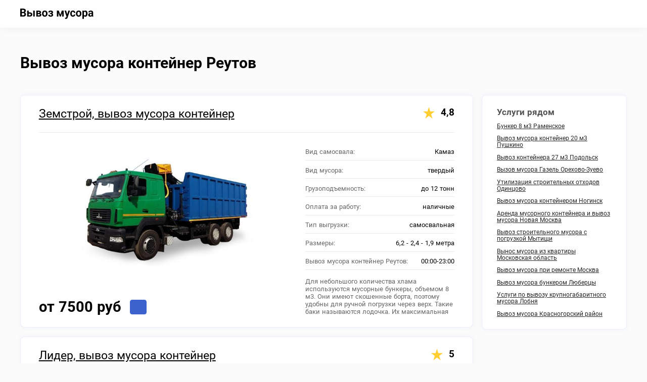

--- FILE ---
content_type: text/html
request_url: https://krymedia.ru/konteyner-dlya-stroitelnogo-musora-reutov
body_size: 9176
content:
<!DOCTYPE html><html><head><meta content="text/html; charset=utf-8" http-equiv="Content-Type"/><meta content="width=device-width, initial-scale=1.0" name="viewport"/><title>Вывоз мусора контейнер Реутов, заказать контейнер для вывоза строительного мусора Реутов цена, контейнер для строительного мусора Реутов, вывоз строительного мусора контейнер, заказ контейнера для вывоза мусора.</title><meta content="Вывоз мусора контейнер Реутов ➜ от 3.5 тонн ➜ до 12 тонн. Мусорные баки от 8 м³ до 27 м³. Вывоз мусора контейнер Реутов ☑ 4250 компаний." name="description"/><link href="https://krymedia.ru/css/css.css" rel="stylesheet" type="text/css"/></head><body class="duqewuurthqt"><div class="ervolffvqg"><div class="scqrrgatovg"><img alt="" class="cxfeosspjfk" height="28px" src="https://krymedia.ru/img/logo.svg" width="202px"/><span class="khktpwzdlaqwy" id="rcyaoidyfgqaa"></span></div></div><div class="pokqrxhtgjqwuck"><div class="gdhlhgyaedvcet pxseeerpjuv"><h1>Вывоз мусора контейнер Реутов</h1><div class="jcrqyecjwjty"><div class="gtrfuhfelerwo"><div class="card"><div class="qefqzshvvfeqah"><a class="gtvakqaquig" href="/firma/id-695-29">Земстрой, вывоз мусора контейнер</a><span class="vahayypvcyj">4,8</span></div><div class="qwkpqcspue"><div class="iuwvhrveri"><a class="kiydkwxrqllddgg" href="/firma/id-695-29"><img alt="" height="335px" src="img/2516.jpg" width="648px"/></a><div class="auaeuekodivos"><div class="wqwtfdzfdtjxr">от 7500 руб</div><a class="cfsjxpspohdttc vakcvyljjx dkwotyufqszk" data-id="4"></a></div></div><div class="jzztcsasxgcqzp"><div class="guogxgvcidq"><p>Вид самосвала: <span>Камаз</span></p><p>Вид мусора: <span>твердый</span></p><p>Грузоподъемность: <span>до 12 тонн</span></p><p>Оплата за работу: <span>наличные</span></p><p>Тип выгрузки: <span>самосвальная</span></p><p>Размеры: <span>6,2 - 2,4 - 1,9 метра</span></p><p>Вывоз мусора контейнер Реутов: <span>00:00-23:00</span></p></div><div class="ecrgersrpraxaps">Для небольшого количества хлама используются мусорные бункеры, объемом 8 м3. Они имеют скошенные борта, поэтому удобны для ручной погрузки через верх. Такие баки называются лодочка. Их максимальная грузоподъемность составляет 4 тонны.</div></div></div></div><div class="card"><div class="qefqzshvvfeqah"><a class="gtvakqaquig" href="/firma/id-568-29">Лидер, вывоз мусора контейнер</a><span class="vahayypvcyj">5</span></div><div class="qwkpqcspue"><div class="iuwvhrveri"><a class="kiydkwxrqllddgg" href="/firma/id-568-29"><img alt="" height="335px" src="img/2520.jpg" width="648px"/></a><div class="auaeuekodivos"><div class="wqwtfdzfdtjxr">от 7600 руб</div><a class="cfsjxpspohdttc vakcvyljjx dkwotyufqszk" data-id="9"></a></div></div><div class="jzztcsasxgcqzp"><div class="guogxgvcidq"><p>Тип самосвала: <span>Маз</span></p><p>Класс мусора: <span>бытовой</span></p><p>Тоннажность: <span>до 9 тонн</span></p><p>Платеж за вывоз: <span>нал, безнал</span></p><p>Опрокидывание: <span>самосвальная</span></p><p>Габариты под мусор: <span>6,2 - 2,4 - 1,9 метра</span></p><p>Время: <span>9:00-23:00</span></p></div><div class="ecrgersrpraxaps">Транспортировка отходов – это целый комплекс услуг, связанных со сбором и утилизацией хлама. Различный хлам собирается в мусорные емкости. Бункеры впоследствии грузятся в специальный транспорт: автомобили Маз и Камаз, оснащенный системой мультилифт. Хлам транспортируется на полигон, где утилизируется в соответствии с экологическими нормами.</div></div></div></div><div class="card"><div class="qefqzshvvfeqah"><a class="gtvakqaquig" href="/firma/id-596-29">Квинс, вывоз мусора контейнер</a><span class="vahayypvcyj">5</span></div><div class="qwkpqcspue"><div class="iuwvhrveri"><a class="kiydkwxrqllddgg" href="/firma/id-596-29"><img alt="" height="335px" src="img/2510.jpg" width="648px"/></a><div class="auaeuekodivos"><div class="wqwtfdzfdtjxr">от 8000 руб</div><a class="cfsjxpspohdttc vakcvyljjx dkwotyufqszk" data-id="11"></a></div></div><div class="jzztcsasxgcqzp"><div class="guogxgvcidq"><p>Вид мусоровоза: <span>Маз</span></p><p>Группа мусора: <span>смешенный</span></p><p>Погрузка: <span>до 8 тонн</span></p><p>Расчет за вывоз: <span>безнал отчет</span></p><p>Опорожнение: <span>сбоку</span></p><p>Величина: <span>6,2 - 2,5 - 2 метра</span></p><p>Вывоз мусора контейнер: <span>9:00-23:00</span></p></div><div class="ecrgersrpraxaps">Специализированная компания предоставляет услуги по утилизации отходов. Предприятие имеет обширную материальную базу и собственный автопарк (независимо от количества проводится оптимальной техникой). Все оборудование и техника спроектированы специально для утилизационных целей.</div></div></div></div><div class="card"><div class="qefqzshvvfeqah"><a class="gtvakqaquig" href="/firma/id-539-29">Технолайн, вывоз мусора контейнер</a><span class="vahayypvcyj">4,7</span></div><div class="qwkpqcspue"><div class="iuwvhrveri"><a class="kiydkwxrqllddgg" href="/firma/id-539-29"><img alt="" height="335px" src="img/2504.jpg" width="648px"/></a><div class="auaeuekodivos"><div class="wqwtfdzfdtjxr">от 7500 руб</div><a class="cfsjxpspohdttc vakcvyljjx dkwotyufqszk" data-id="16"></a></div></div><div class="jzztcsasxgcqzp"><div class="guogxgvcidq"><p>Марка грузовика: <span>Маз</span></p><p>Вид мусора: <span>тяжелый</span></p><p>Заполнение: <span>до 10 тонн</span></p><p>Расчет за вывоз: <span>безналичные</span></p><p>Вид выгрузки: <span>самосвальная</span></p><p>Габариты под мусор: <span>6,2 - 2,4 - 1,9 метра</span></p><p>Режим: <span>9:00-22:00</span></p></div><div class="ecrgersrpraxaps">Аренда емкость предоставляется на 2-3 часа в зависимости от типа и объема бака. При необходимости аренда бункера может быть продлена на сутки по предварительной договоренности. Все предоставляемые бункеры сделаны из высокопрочной стали. Сталь имеет эмалевое покрытие, препятствующее коррозии и другим внешним воздействиям.</div></div></div></div><div class="card"><div class="qefqzshvvfeqah"><a class="gtvakqaquig" href="/firma/id-611-29">Стимул, вывоз мусора контейнер</a><span class="vahayypvcyj">4,8</span></div><div class="qwkpqcspue"><div class="iuwvhrveri"><a class="kiydkwxrqllddgg" href="/firma/id-611-29"><img alt="" height="335px" loading="lazy" src="img/2508.jpg" width="648px"/></a><div class="auaeuekodivos"><div class="wqwtfdzfdtjxr">от 7500 руб</div><a class="cfsjxpspohdttc vakcvyljjx dkwotyufqszk" data-id="18"></a></div></div><div class="jzztcsasxgcqzp"><div class="guogxgvcidq"><p>Вид мусоровоза: <span>Маз</span></p><p>Группа мусора: <span>различный</span></p><p>Грузовместимость: <span>до 11 тонн</span></p><p>Платеж за вывоз: <span>на карту</span></p><p>Опорожнение: <span>сверху</span></p><p>Кубатура под мусор: <span>6,2 - 2,5 - 2 метра</span></p><p>График: <span>9:00-22:00</span></p></div><div class="ecrgersrpraxaps">Объём баков выбирается исходя из задач по утилизации. Если масса не более 4 тонн, то целесообразно выбрать бак «лодочку» с низкими бортами объёмом 8 м3. Чаще используется для транспортировки сора бытового вида, отходов после небольшого ремонта, старой мебели. Благодаря невысоким бортам, погрузка может осуществляться вручную. Транспортируется такой бак мусоровозом.</div></div></div></div><div class="card"><div class="qefqzshvvfeqah"><a class="gtvakqaquig" href="/firma/id-595-29">Эколига, вывоз мусора контейнер</a><span class="vahayypvcyj">5</span></div><div class="qwkpqcspue"><div class="iuwvhrveri"><a class="kiydkwxrqllddgg" href="/firma/id-595-29"><img alt="" height="335px" loading="lazy" src="img/2512.jpg" width="648px"/></a><div class="auaeuekodivos"><div class="wqwtfdzfdtjxr">от 7800 руб</div><a class="cfsjxpspohdttc vakcvyljjx dkwotyufqszk" data-id="20"></a></div></div><div class="jzztcsasxgcqzp"><div class="guogxgvcidq"><p>Тип машины: <span>Камаз</span></p><p>Класс мусора: <span>строймусор</span></p><p>Вместимость: <span>до 12 тонн</span></p><p>Расчет за вывоз: <span>нал, безнал</span></p><p>Опустошение: <span>сверху</span></p><p>Кубатура под мусор: <span>6,2 - 2,5 - 2 метра</span></p><p>Время: <span>8:00-23:00</span></p></div><div class="ecrgersrpraxaps">Компания предоставляет полное оформление документации. Помимо услуг перевозки, компания предоставляет емкости для сбора отходов в аренду и предлагает услуги грузчиков. Цена на услуги зависит от многих параметров: расстояние от объекта до полигона, кубатура и тоннаж хлама, дополнительные услуги: продление установки на сутки, наем рабочих - грузчиков. В оплату уже включено разрешение свалки, услуга аренды емкости и обслуживание спецтехники.</div></div></div></div><div class="card"><div class="qefqzshvvfeqah"><a class="gtvakqaquig" href="/firma/id-561-29">ВСМ, вывоз мусора контейнер</a><span class="vahayypvcyj">4,6</span></div><div class="qwkpqcspue"><div class="iuwvhrveri"><a class="kiydkwxrqllddgg" href="/firma/id-561-29"><img alt="" height="335px" loading="lazy" src="img/2505.jpg" width="648px"/></a><div class="auaeuekodivos"><div class="wqwtfdzfdtjxr">от 7600 руб</div><a class="cfsjxpspohdttc vakcvyljjx dkwotyufqszk" data-id="4"></a></div></div><div class="jzztcsasxgcqzp"><div class="guogxgvcidq"><p>Тип грузовика: <span>Камаз</span></p><p>Класс мусора: <span>все типы</span></p><p>Масса груза: <span>до 10 тонн</span></p><p>Оплата за работу: <span>наличные</span></p><p>Разгрузка: <span>автоматическая</span></p><p>Объем: <span>3,5 - 2 - 1,5 метра</span></p><p>График: <span>8:00-22:00</span></p></div><div class="ecrgersrpraxaps">В в аренду предоставляются бункеры объемом 8 м3 в форме трапеции грузоподъемностью до 4-х тонн. Низкие скошенные борта позволяют делают возможным ручную погрузку и перевозку. Надежная фиксация накопителя на самосвале во время перевозки обеспечивается жесткими упорами. Небольшие габариты бункера позволяют устанавливать бункер для отходов во дворах. Утилизация возможна также со строительных площадок, частных территорий, предприятий питания, общественных мест.</div></div></div></div><div class="card"><div class="qefqzshvvfeqah"><a class="gtvakqaquig" href="/firma/id-610-29">Алмаз, вывоз мусора контейнер</a><span class="vahayypvcyj">5</span></div><div class="qwkpqcspue"><div class="iuwvhrveri"><a class="kiydkwxrqllddgg" href="/firma/id-610-29"><img alt="" height="335px" loading="lazy" src="img/2502.jpg" width="648px"/></a><div class="auaeuekodivos"><div class="wqwtfdzfdtjxr">от 7600 руб</div><a class="cfsjxpspohdttc vakcvyljjx dkwotyufqszk" data-id="9"></a></div></div><div class="jzztcsasxgcqzp"><div class="guogxgvcidq"><p>Техника для вывоза: <span>Маз</span></p><p>Группа мусора: <span>объемный</span></p><p>Грузовместимость: <span>до 11 тонн</span></p><p>Расчет за вывоз: <span>наличные</span></p><p>Тип выгрузки: <span>сбоку</span></p><p>Величина: <span>3,5 - 2 - 1,5 метра</span></p><p>Вывоз мусора контейнер: <span>9:00-21:00</span></p></div><div class="ecrgersrpraxaps">Сбор и утилизация отходов производится в емкостях, которые изготовлены из высокопрочной стали марки Ст3, это позволяет перевозить строительные отходы любого типа. Тоннаж бункеров равен 4 т, 12 т и 16 тонн. Наполнение материалами с малой плотностью (грунт, снег, ТБО) можно производить в соответствии с указанным объёмом: 8 м3, 20 м3, 27 м3. Тяжелые фракции следует загружать на 1/3 от общего объёма емкости, объём строительного хлама (особо тяжелые битый кирпич, стекло, штукатурка и прочее) – 1/2 от полного объема.</div></div></div></div><div class="card"><div class="qefqzshvvfeqah"><a class="gtvakqaquig" href="/firma/id-550-29">Мир Экологии, вывоз мусора контейнер</a><span class="vahayypvcyj">5</span></div><div class="qwkpqcspue"><div class="iuwvhrveri"><a class="kiydkwxrqllddgg" href="/firma/id-550-29"><img alt="" height="335px" loading="lazy" src="img/2517.jpg" width="648px"/></a><div class="auaeuekodivos"><div class="wqwtfdzfdtjxr">от 7900 руб</div><a class="cfsjxpspohdttc vakcvyljjx dkwotyufqszk" data-id="11"></a></div></div><div class="jzztcsasxgcqzp"><div class="guogxgvcidq"><p>Вид грузовика: <span>Маз</span></p><p>Группа мусора: <span>смешенный</span></p><p>Грузоподъемность: <span>до 12 тонн</span></p><p>Платеж за вывоз: <span>на карту</span></p><p>Опустошение: <span>скиплифт</span></p><p>Кубатура под мусор: <span>6,2 - 2,4 - 1,9 метра</span></p><p>Вывоз мусора контейнер Реутов: <span>9:00-21:00</span></p></div><div class="ecrgersrpraxaps">Бункер представляет собой стальную прямоугольную конструкцию. Он сварен из листов легированной стали Ст3 толщиной от трех до четырех мм. Поперечные ребра жесткости укрепляют строение стенок емкостей, а стальные косынки закрепляют днище. Чтобы провести утилизацию хлама такой емкостью понадобится самосвал КАМАЗ с подъемником, способным поднять более 12 тонн веса.</div></div></div></div><div class="card"><div class="qefqzshvvfeqah"><a class="gtvakqaquig" href="/firma/id-519-29">Престиж, вывоз мусора контейнер</a><span class="vahayypvcyj">5</span></div><div class="qwkpqcspue"><div class="iuwvhrveri"><a class="kiydkwxrqllddgg" href="/firma/id-519-29"><img alt="" height="335px" loading="lazy" src="img/2515.jpg" width="648px"/></a><div class="auaeuekodivos"><div class="wqwtfdzfdtjxr">от 7800 руб</div><a class="cfsjxpspohdttc vakcvyljjx dkwotyufqszk" data-id="16"></a></div></div><div class="jzztcsasxgcqzp"><div class="guogxgvcidq"><p>Марка для вывоза: <span>Камаз</span></p><p>Вид отходов: <span>бытовой</span></p><p>Заполнение: <span>до 8 тонн</span></p><p>Оплата за услугу: <span>безнал отчет</span></p><p>Разгрузка: <span>сбоку</span></p><p>Размеры под мусор: <span>6,2 - 2,5 - 2 метра</span></p><p>График: <span>7/24</span></p></div><div class="ecrgersrpraxaps">После согласования заказа (менее двух часов), сотрудники компании привезут бункера для сора. Емкости устанавливаются на подготовленную площадку на 2 или 3 часа в зависимости от ее размера. Можно подать заявку на бригаду грузчиков или продлить время аренда на сутки (дополнительные услуги). Размеры мусорных емкостей подбираются в зависимости от объема и характера отходов, величины площадки для перевозки и возможности проезда спецтехники.</div></div></div></div><div class="card"><div class="qefqzshvvfeqah"><a class="gtvakqaquig" href="/firma/id-669-29">Риндтех, вывоз мусора контейнер</a><span class="vahayypvcyj">4,7</span></div><div class="qwkpqcspue"><div class="iuwvhrveri"><a class="kiydkwxrqllddgg" href="/firma/id-669-29"><img alt="" height="335px" loading="lazy" src="img/2507.jpg" width="648px"/></a><div class="auaeuekodivos"><div class="wqwtfdzfdtjxr">от 7600 руб</div><a class="cfsjxpspohdttc vakcvyljjx dkwotyufqszk" data-id="18"></a></div></div><div class="jzztcsasxgcqzp"><div class="guogxgvcidq"><p>Марка техники: <span>Маз</span></p><p>Тип отходов: <span>разный</span></p><p>Масса груза: <span>до 9 тонн</span></p><p>Оплата за вывоз: <span>наличные</span></p><p>Опорожнение: <span>гидравлическая</span></p><p>Размеры под мусор: <span>3,5 - 2 - 1,5 метра</span></p><p>График: <span>00:00-23:00</span></p></div><div class="ecrgersrpraxaps">Когда заказчик является крупным промышленным предприятием и на объекте большое количество хлама, перевозка осуществляется посредством накопителя на 27 м3. В таких емкостях производят утилизацию: крупногабаритных отходов, ТБО, перевозки со стройплощадок (битый кирпич и плитка, штукатурка, строительные смеси и бетон).</div></div></div></div><div class="card"><div class="qefqzshvvfeqah"><a class="gtvakqaquig" href="/firma/id-554-29">Арсенал, вывоз мусора контейнер</a><span class="vahayypvcyj">4,8</span></div><div class="qwkpqcspue"><div class="iuwvhrveri"><a class="kiydkwxrqllddgg" href="/firma/id-554-29"><img alt="" height="335px" loading="lazy" src="img/2519.jpg" width="648px"/></a><div class="auaeuekodivos"><div class="wqwtfdzfdtjxr">от 7500 руб</div><a class="cfsjxpspohdttc vakcvyljjx dkwotyufqszk" data-id="20"></a></div></div><div class="jzztcsasxgcqzp"><div class="guogxgvcidq"><p>Машина для вывоза: <span>Камаз</span></p><p>Тип мусора: <span>габаритный</span></p><p>Наполняемость: <span>до 11 тонн</span></p><p>Расчет за вывоз: <span>безнал отчет</span></p><p>Тип выгрузки: <span>мультилифт</span></p><p>Габариты: <span>3,5 - 2 - 1,5 метра</span></p><p>Вывоз мусора контейнер Реутов: <span>7/24</span></p></div><div class="ecrgersrpraxaps">Перевозка возможена с территории жилых домов, офисов, промышленных предприятий и коммерческих организаций. Компания собирает и транспортирует на утилизацию бой кирпича, остатки арматуры, бетона, осколки плитки, а также бытовых отходов.</div></div></div></div><div class="card"><div class="qefqzshvvfeqah"><a class="gtvakqaquig" href="/firma/id-564-29">Экотонна, вывоз мусора контейнер</a><span class="vahayypvcyj">4,6</span></div><div class="qwkpqcspue"><div class="iuwvhrveri"><a class="kiydkwxrqllddgg" href="/firma/id-564-29"><img alt="" height="335px" loading="lazy" src="img/2503.jpg" width="648px"/></a><div class="auaeuekodivos"><div class="wqwtfdzfdtjxr">от 7500 руб</div><a class="cfsjxpspohdttc vakcvyljjx dkwotyufqszk" data-id="4"></a></div></div><div class="jzztcsasxgcqzp"><div class="guogxgvcidq"><p>Тип грузовика: <span>Камаз</span></p><p>Тип мусора: <span>ремонтный</span></p><p>Наполнение: <span>до 12 тонн</span></p><p>Оплата за вывоз: <span>безнал, НДС</span></p><p>Вид выгрузки: <span>сзади</span></p><p>Объем под мусор: <span>6,2 - 2,5 - 2 метра</span></p><p>Вывоз мусора контейнер Реутов: <span>8:00-22:00</span></p></div><div class="ecrgersrpraxaps">Организация оказывает полный комплекс специализированных услуг по транспортировке. Для выполнения работ применяются бункера - 8 м3, 20 м3 и 27 м3, а также автотранспорт Маз и Камаз мультилифт мпр-1, мпр-2. Бункера, ёмкостью в 8 м3 используются для сбора и транспортировки сыпучего хлама, вторичного сырья, твердых бытовых отходов. Вместительность пухто составляет 4 тонны.</div></div></div></div><div class="card"><div class="qefqzshvvfeqah"><a class="gtvakqaquig" href="/firma/id-517-29">Автодор, вывоз мусора контейнер</a><span class="vahayypvcyj">5</span></div><div class="qwkpqcspue"><div class="iuwvhrveri"><a class="kiydkwxrqllddgg" href="/firma/id-517-29"><img alt="" height="335px" loading="lazy" src="img/2514.jpg" width="648px"/></a><div class="auaeuekodivos"><div class="wqwtfdzfdtjxr">от 7900 руб</div><a class="cfsjxpspohdttc vakcvyljjx dkwotyufqszk" data-id="9"></a></div></div><div class="jzztcsasxgcqzp"><div class="guogxgvcidq"><p>Тип спецтехники: <span>Маз</span></p><p>Вид мусора: <span>различный</span></p><p>Наполнение: <span>до 12 тонн</span></p><p>Расчет за услугу: <span>безналичные</span></p><p>Вид выгрузки: <span>сзади</span></p><p>Величина под мусор: <span>6,2 - 2,4 - 1,9 метра</span></p><p>График: <span>7/24</span></p></div><div class="ecrgersrpraxaps">Заказ накопителя для сбора отходов, и их дальнейшей транспортировки осуществляется через диспетчера. Для этого необходимо заранее обратившись в компанию обговорить дату и время работы необходимого мусороуборочного оборудования, определиться со сроками перевозки. Все заявки обрабатываются очень быстро.</div></div></div></div><div class="card"><div class="qefqzshvvfeqah"><a class="gtvakqaquig" href="/firma/id-586-29">СтарКлайн, вывоз мусора контейнер</a><span class="vahayypvcyj">4,9</span></div><div class="qwkpqcspue"><div class="iuwvhrveri"><a class="kiydkwxrqllddgg" href="/firma/id-586-29"><img alt="" height="335px" loading="lazy" src="img/2513.jpg" width="648px"/></a><div class="auaeuekodivos"><div class="wqwtfdzfdtjxr">от 7600 руб</div><a class="cfsjxpspohdttc vakcvyljjx dkwotyufqszk" data-id="11"></a></div></div><div class="jzztcsasxgcqzp"><div class="guogxgvcidq"><p>Марка самосвала: <span>Камаз</span></p><p>Группа мусора: <span>строительный</span></p><p>Вместимость: <span>до 12 тонн</span></p><p>Платеж за вывоз: <span>наличные</span></p><p>Вид выгрузки: <span>мультилифт</span></p><p>Объем под мусор: <span>6,2 - 2,5 - 2 метра</span></p><p>Вывоз мусора контейнер: <span>9:00-21:00</span></p></div><div class="ecrgersrpraxaps">Транспортировка в больших количествах осуществляется в съемных кузовах, вместительностью 20 м3. Такие емкости доставляются сотрудниками компании на строительные и ремонтные объекты, на территорию частных домов, офисов, промышленных предприятий. Загрузка и опустошение пухто с отходами осуществляется через задние распашные ворота. Транспортировка осуществляется на автомобилях Камаз с системой мультилифт мпр-1.</div></div></div></div><div class="card"><div class="qefqzshvvfeqah"><a class="gtvakqaquig" href="/firma/id-540-29">ЭКО Технологии, вывоз мусора контейнер</a><span class="vahayypvcyj">4,5</span></div><div class="qwkpqcspue"><div class="iuwvhrveri"><a class="kiydkwxrqllddgg" href="/firma/id-540-29"><img alt="" height="335px" loading="lazy" src="img/2518.jpg" width="648px"/></a><div class="auaeuekodivos"><div class="wqwtfdzfdtjxr">от 7900 руб</div><a class="cfsjxpspohdttc vakcvyljjx dkwotyufqszk" data-id="16"></a></div></div><div class="jzztcsasxgcqzp"><div class="guogxgvcidq"><p>Вид машины: <span>Маз</span></p><p>Тип мусора: <span>ремонтный</span></p><p>Погрузка: <span>до 8 тонн</span></p><p>Оплата за вывоз: <span>безнал, НДС</span></p><p>Разгрузка: <span>скиплифт</span></p><p>Объем под мусор: <span>3,5 - 2 - 1,5 метра</span></p><p>Вывоз мусора контейнер: <span>8:00-23:00</span></p></div><div class="ecrgersrpraxaps">К процессу транспортировки привлекаются опытные специалисты со стажем от 5 лет. Они четко соблюдают оговоренные сроки выполнения заявки. В зависимости от кубатуры и тоннажа отходов можно заказать следующие виды накопителей. Для твердых бытовых отходов накопители, объемом 8 кубов. Для крупного строительного и ремонтного хлама накопители, объемом 20 кубов. Для крупногабаритного хлама емкости, вместительностью 27 кубов.</div></div></div></div><div class="card"><div class="qefqzshvvfeqah"><a class="gtvakqaquig" href="/firma/id-590-29">Гринсити, вывоз мусора контейнер</a><span class="vahayypvcyj">4,5</span></div><div class="qwkpqcspue"><div class="iuwvhrveri"><a class="kiydkwxrqllddgg" href="/firma/id-590-29"><img alt="" height="335px" loading="lazy" src="img/2501.jpg" width="648px"/></a><div class="auaeuekodivos"><div class="wqwtfdzfdtjxr">от 7700 руб</div><a class="cfsjxpspohdttc vakcvyljjx dkwotyufqszk" data-id="18"></a></div></div><div class="jzztcsasxgcqzp"><div class="guogxgvcidq"><p>Марка машины: <span>Камаз</span></p><p>Класс мусора: <span>габаритный</span></p><p>Загрузка: <span>до 8 тонн</span></p><p>Платеж за работу: <span>нал, безнал</span></p><p>Опрокидывание: <span>мультилифт</span></p><p>Габариты: <span>6,2 - 2,4 - 1,9 метра</span></p><p>Вывоз мусора контейнер Реутов: <span>9:00-22:00</span></p></div><div class="ecrgersrpraxaps">Заказчик оформляет аренду накопителя. После установки на территории объекта, заказчик своими силами производит загрузку хлама. Накопитель устанавливается на объекте на 2-3 часа. После оформления заявки и согласованию всех деталей, на объект отправляют самосвал с установленными накопителями. Загрузку отходов производит бригада грузчиков. Погрузка сора оформляется отдельной услугой за дополнительную плату.</div></div></div></div><div class="card"><div class="qefqzshvvfeqah"><a class="gtvakqaquig" href="/firma/id-681-29">Экологистик, вывоз мусора контейнер</a><span class="vahayypvcyj">5</span></div><div class="qwkpqcspue"><div class="iuwvhrveri"><a class="kiydkwxrqllddgg" href="/firma/id-681-29"><img alt="" height="335px" loading="lazy" src="img/2509.jpg" width="648px"/></a><div class="auaeuekodivos"><div class="wqwtfdzfdtjxr">от 7700 руб</div><a class="cfsjxpspohdttc vakcvyljjx dkwotyufqszk" data-id="20"></a></div></div><div class="jzztcsasxgcqzp"><div class="guogxgvcidq"><p>Марка спецтехники: <span>Камаз</span></p><p>Вид мусора: <span>все виды</span></p><p>Загрузка: <span>до 9 тонн</span></p><p>Платеж за вывоз: <span>безнал, НДС</span></p><p>Опрокидывание: <span>автоматическая</span></p><p>Размеры: <span>3,5 - 2 - 1,5 метра</span></p><p>Вывоз мусора контейнер: <span>00:00-23:00</span></p></div><div class="ecrgersrpraxaps">Транспортировка отходов от полномасштабных строек, снега и грунта осуществляется посредством емкостей на 20 м3. Накопители оборудованы дверями с запорным механизмом и ребрами жесткости для усиления конструкции. Для прочности дна используются продольные балки. Функцию химической защиты выполняет алкидная эмаль.</div></div></div></div><div class="card"><div class="qefqzshvvfeqah"><a class="gtvakqaquig" href="/firma/id-655-29">Юстас, вывоз мусора контейнер</a><span class="vahayypvcyj">5</span></div><div class="qwkpqcspue"><div class="iuwvhrveri"><a class="kiydkwxrqllddgg" href="/firma/id-655-29"><img alt="" height="335px" loading="lazy" src="img/2506.jpg" width="648px"/></a><div class="auaeuekodivos"><div class="wqwtfdzfdtjxr">от 7900 руб</div><a class="cfsjxpspohdttc vakcvyljjx dkwotyufqszk" data-id="4"></a></div></div><div class="jzztcsasxgcqzp"><div class="guogxgvcidq"><p>Тип техники: <span>Маз</span></p><p>Тип мусора: <span>любой</span></p><p>Наполняемость: <span>до 8 тонн</span></p><p>Расчет за вывоз: <span>безналичные</span></p><p>Тип выгрузки: <span>автоматическая</span></p><p>Кубатура: <span>6,2 - 2,4 - 1,9 метра</span></p><p>Время: <span>9:00-23:00</span></p></div><div class="ecrgersrpraxaps">Транспортировка официальной компанией имеет много плюсов: собственный автопарк и крупная материальная база (позволяют выбрать подходящий транспорт и оборудование, оптимальное для каждого отдельного случая). Наличие услуги срочной утилизации.</div></div></div></div><div class="card"><div class="qefqzshvvfeqah"><a class="gtvakqaquig" href="/firma/id-578-29">Евро Сан, вывоз мусора контейнер</a><span class="vahayypvcyj">5</span></div><div class="qwkpqcspue"><div class="iuwvhrveri"><a class="kiydkwxrqllddgg" href="/firma/id-578-29"><img alt="" height="335px" loading="lazy" src="img/2511.jpg" width="648px"/></a><div class="auaeuekodivos"><div class="wqwtfdzfdtjxr">от 7700 руб</div><a class="cfsjxpspohdttc vakcvyljjx dkwotyufqszk" data-id="9"></a></div></div><div class="jzztcsasxgcqzp"><div class="guogxgvcidq"><p>Тип мусоровоза: <span>Камаз</span></p><p>Класс мусора: <span>разный</span></p><p>Нагрузка: <span>до 10 тонн</span></p><p>Оплата за услугу: <span>на карту</span></p><p>Опустошение: <span>гидравлическая</span></p><p>Величина под мусор: <span>3,5 - 2 - 1,5 метра</span></p><p>Время: <span>8:00-23:00</span></p></div><div class="ecrgersrpraxaps">Благодаря низким бортам позволяет загружать отходы через верх ручным способом. Бункер 8 м3 достаточно прочен и устойчив к деформациям благодаря ребрам жесткости. Для перевозки отходов со строительных и промышленных площадок, больших предметов мебели, снега и грунта компанией предоставляются бункеры от 20 м3 и до 27 м3. Данные накопители позволяют перевозить до 12 и 16 тонн отходов соответственно.</div></div></div></div><div class="fresfkipkpcufi"><a class="fifluxvhfejeaw vevuducazhr" href="/konteyner-dlya-stroitelnogo-musora-reutov">1</a><a class="fifluxvhfejeaw" href="/konteyner-dlya-stroitelnogo-musora-reutov-page-2">2</a><a class="fifluxvhfejeaw" href="/konteyner-dlya-stroitelnogo-musora-reutov-page-3">3</a><a class="fifluxvhfejeaw" href="/konteyner-dlya-stroitelnogo-musora-reutov-page-4">4</a><a class="fifluxvhfejeaw" href="/konteyner-dlya-stroitelnogo-musora-reutov-page-5">5</a></div></div><div class="tjkhqsofwxvdoxu ykvvlcdchfrg"><div class="acxcefaoxjrsvo">Услуги рядом</div><div class="urzwpdxrrs"><a class="gogphvycguory" href="/vyvoz-musora-konteyner-8-m3-ramenskoe">Бункер 8 м3 Раменское</a><a class="gogphvycguory" href="/vyvoz-musora-konteyner-20-m3-pushkino">Вывоз мусора контейнер 20 м3 Пушкино</a><a class="gogphvycguory" href="/vyvoz-musora-konteyner-27-m3-podolsk">Вывоз контейнера 27 м3 Подольск</a><a class="gogphvycguory" href="/vyvoz-stroitelnogo-musora-gazel-orekhovo-zuevo">Вызов мусора Газель Орехово-Зуево</a><a class="gogphvycguory" href="/vyvoz-stroitelnogo-musora-odincovo">Утилизация строительных отходов Одинцово</a><a class="gogphvycguory" href="/konteyner-dlya-stroitelnogo-musora-noginsk">Вывоз мусора контейнером Ногинск</a><a class="gogphvycguory" href="/arenda-konteynera-dlya-musora-novaya-moskva">Аренда мусорного контейнера и вывоз мусора Новая Москва</a><a class="gogphvycguory" href="/vyvoz-stroitelnogo-musora-s-gruzchikami-mytishchi">Вывоз строительного мусора с погрузкой Мытищи</a><a class="gogphvycguory" href="/vyvoz-musora-iz-kvartiry-moskovskaya-oblast">Вынос мусора из квартиры Московская область</a><a class="gogphvycguory" href="/vyvoz-musora-posle-remonta-moskva">Вывоз мусора при ремонте Москва</a><a class="gogphvycguory" href="/vyvoz-musora-bunkerom-lyubercy">Вывоз мусора бункером Люберцы</a><a class="gogphvycguory" href="/vyvoz-kgm-lobnya">Услуги по вывозу крупногабаритного мусора Лобня</a><a class="gogphvycguory" href="/vyvoz-musora-krasnogorsk">Вывоз мусора Красногорский район</a></div></div></div></div><div class="gdhlhgyaedvcet xqcvafvwyzdwzq"><div class="xipjosurxvs">Лучшие фирмы в Реутове</div><div class="phqiulkelr jlfyychjls"><div class="qwsfuruyyayw"><div class="dywuapyxdtc">Название</div><div class="dywuapyxdtc">Цена</div><div class="dywuapyxdtc">Особенности</div><div class="dywuapyxdtc">Рейтинг</div></div><div class="ouyhrperolkqpg"><a class="kcicuxiiopdijvg rdowaftvkx" href="/firma/id-568-29">Лидер</a><div class="kcicuxiiopdijvg xehqxwihlghxj">от 7600 руб</div><div class="kcicuxiiopdijvg trefqpyylw">Уровень цен, исполнительность</div><div class="kcicuxiiopdijvg celxzgjxqxyl"><span class="hcvaqcfrsxhfp">16 отзывов</span><span class="rcfrkiozlj">5</span></div></div><div class="ouyhrperolkqpg"><a class="kcicuxiiopdijvg rdowaftvkx" href="/firma/id-596-29">Квинс</a><div class="kcicuxiiopdijvg xehqxwihlghxj">от 8000 руб</div><div class="kcicuxiiopdijvg trefqpyylw">Оснащенность, большой опыт</div><div class="kcicuxiiopdijvg celxzgjxqxyl"><span class="hcvaqcfrsxhfp">18 отзывов</span><span class="rcfrkiozlj">5</span></div></div><div class="ouyhrperolkqpg"><a class="kcicuxiiopdijvg rdowaftvkx" href="/firma/id-586-29">СтарКлайн</a><div class="kcicuxiiopdijvg xehqxwihlghxj">от 7600 руб</div><div class="kcicuxiiopdijvg trefqpyylw">Уровень сервиса, низкие цены</div><div class="kcicuxiiopdijvg celxzgjxqxyl"><span class="hcvaqcfrsxhfp">13 отзывов</span><span class="rcfrkiozlj">4,9</span></div></div><div class="ouyhrperolkqpg"><a class="kcicuxiiopdijvg rdowaftvkx" href="/firma/id-695-29">Земстрой</a><div class="kcicuxiiopdijvg xehqxwihlghxj">от 7500 руб</div><div class="kcicuxiiopdijvg trefqpyylw">Пунктуальность, качество сервиса</div><div class="kcicuxiiopdijvg celxzgjxqxyl"><span class="hcvaqcfrsxhfp">12 отзывов</span><span class="rcfrkiozlj">4,8</span></div></div><div class="ouyhrperolkqpg"><a class="kcicuxiiopdijvg rdowaftvkx" href="/firma/id-611-29">Стимул</a><div class="kcicuxiiopdijvg xehqxwihlghxj">от 7500 руб</div><div class="kcicuxiiopdijvg trefqpyylw">Материальная база, скорость работ</div><div class="kcicuxiiopdijvg celxzgjxqxyl"><span class="hcvaqcfrsxhfp">11 отзывов</span><span class="rcfrkiozlj">4,8</span></div></div><a class="zecxfhwoeyki ulsyilxuhqq" href="/konteyner-dlya-stroitelnogo-musora-reutov-page-2" id="wcvxzgkhgaiypo">Список всех фирм</a></div></div><div class="gdhlhgyaedvcet trvgrhwhdtfvp"><div class="xipjosurxvs">Другие работы в Реутове</div><div class="jgapeaikfhru"><div class="tiejyhskprf llatdwiphrjwrjq"><img alt="" class="djzfysotjz" height="128px" loading="lazy" src="https://krymedia.ru/img/pod1.jpg" width="266px"/><a class="yxvchskrdaw" href="/vyvoz-musora-konteyner-8-m3-reutov">Вывоз мусора контейнер 8 кубов</a></div><div class="tiejyhskprf llatdwiphrjwrjq"><img alt="" class="djzfysotjz" height="128px" loading="lazy" src="https://krymedia.ru/img/pod2.jpg" width="266px"/><a class="yxvchskrdaw" href="/vyvoz-musora-konteyner-20-m3-reutov">Бункер 20 кубов</a></div><div class="tiejyhskprf llatdwiphrjwrjq"><img alt="" class="djzfysotjz" height="128px" loading="lazy" src="https://krymedia.ru/img/pod5.jpg" width="266px"/><a class="yxvchskrdaw" href="/vyvoz-musora-konteyner-27-m3-reutov">Аренда контейнера 27 кубов</a></div><div class="tiejyhskprf llatdwiphrjwrjq"><img alt="" class="djzfysotjz" height="128px" loading="lazy" src="https://krymedia.ru/img/pod4.jpg" width="266px"/><a class="yxvchskrdaw" href="/vyvoz-stroitelnogo-musora-gazel-reutov">Вывоз строительного мусора Газелью</a></div><div class="tiejyhskprf llatdwiphrjwrjq"><img alt="" class="djzfysotjz" height="128px" loading="lazy" src="https://krymedia.ru/img/pod3.jpg" width="266px"/><a class="yxvchskrdaw" href="/vyvoz-stroitelnogo-musora-reutov">Вывоз строительного мусора</a></div><div class="tiejyhskprf llatdwiphrjwrjq"><img alt="" class="djzfysotjz" height="128px" loading="lazy" src="https://krymedia.ru/img/pod6.jpg" width="266px"/><a class="yxvchskrdaw" href="/vyvoz-musora-reutov">Вывоз мусора</a></div><div class="tiejyhskprf llatdwiphrjwrjq"><img alt="" class="djzfysotjz" height="128px" loading="lazy" src="https://krymedia.ru/img/pod7.jpg" width="266px"/><a class="yxvchskrdaw" href="/arenda-konteynera-dlya-musora-reutov">Аренда контейнера под строительный мусор</a></div><div class="tiejyhskprf llatdwiphrjwrjq"><img alt="" class="djzfysotjz" height="128px" loading="lazy" src="https://krymedia.ru/img/pod8.jpg" width="266px"/><a class="yxvchskrdaw" href="/vyvoz-stroitelnogo-musora-s-gruzchikami-reutov">Вывоз строительного мусора грузчики</a></div><div class="tiejyhskprf llatdwiphrjwrjq"><img alt="" class="djzfysotjz" height="128px" loading="lazy" src="https://krymedia.ru/img/pod9.jpg" width="266px"/><a class="yxvchskrdaw" href="/vyvoz-musora-iz-kvartiry-reutov">Вывоз крупногабаритного мусора из квартиры</a></div><div class="tiejyhskprf llatdwiphrjwrjq"><img alt="" class="djzfysotjz" height="128px" loading="lazy" src="https://krymedia.ru/img/pod11.jpg" width="266px"/><a class="yxvchskrdaw" href="/vyvoz-musora-posle-remonta-reutov">Вынос мусора после ремонта</a></div><div class="tiejyhskprf llatdwiphrjwrjq"><img alt="" class="djzfysotjz" height="128px" loading="lazy" src="https://krymedia.ru/img/pod10.jpg" width="266px"/><a class="yxvchskrdaw" href="/vyvoz-musora-bunkerom-reutov">Бункер для мусора</a></div><div class="tiejyhskprf llatdwiphrjwrjq"><img alt="" class="djzfysotjz" height="128px" loading="lazy" src="https://krymedia.ru/img/pod12.jpg" width="266px"/><a class="yxvchskrdaw" href="/vyvoz-kgm-reutov">Утилизация крупногабаритного мусора</a></div></div><div class="crduhizioadcy">Заказать вывоз мусора контейнером в Реутове цена. На сайте доступно 94 фирм из утилизационной отрасли. Информация о ценах в Реутове носит справочный характер, не оферта. Точную стоимость работ уточняйте у диспетчера по телефону в компании. <a href="https://mysor-moskva.ru/vyvoz-musora-konteiner">Вывоз мусора контейнером недорого</a> <a href="https://mysor-moskva.ru/konteiner-8-kubov-reutov">Аренда контейнера 8 м3 под мусор Реутов</a><a href="https://mysor-moskva.ru/vyvoz-musora-20-m3-voskresensk">Контейнер мусорный 20 кубов Воскресенск</a><a href="https://mysor-moskva.ru/konteiner-27-m3-domodedovo">Контейнер 27 кубов Домодедово</a><a href="https://mysor-moskva.ru/vyvoz-musora-gazel-zao">Вывезти мусор Газелью ЗАО</a><a href="https://mysor-moskva.ru/vyvezti-stroitelnyi-musor-zheleznodorozhnyy">Вывезти строительный мусор Железнодорожный</a><a href="https://mysor-moskva.ru/vyvoz-musora-konteiner-korolev">Мусорный контейнер заказать Королев</a><a href="https://mysor-moskva.ru/arenda-musornyh-konteinerov-lobnya">Аренда мусорного контейнера Лобня</a><a href="https://mysor-moskva.ru/vyvoz-stroitelnogo-musora-s-gruzchikami-pushkino">Вывоз строительного мусора грузчики Пушкино</a><a href="https://mysor-moskva.ru/vyvoz-musora-iz-kvartiry-s-gruzchikami-istra">Услуга вынос мусора из квартиры Истра</a><a href="https://mysor-moskva.ru/vyvoz-musora-posle-remonta-chekhov">Услуги вывоза мусора после ремонта Чехов</a><a href="https://mysor-moskva.ru/bunker-dlya-musora-serpuhov">Бункер для вывоза мусора Серпухов</a><a href="https://mysor-moskva.ru/vyvoz-krupnogabaritnogo-musora-lyubercy">Вывоз мусора крупногабаритного Люберцы</a><a href="https://mysor-moskva.ru/vyvoz-musora-yuao">Вывоз мусора ЮАО стоимость</a> <a href="/sitemap">Карта сайта</a></div></div></div><div class="zxitwuhhsevttl"><div class="koiiswxwvhifwfo"><img alt="" class="iaipchqavdtdrzh" height="28px" src="https://krymedia.ru/img/logo.svg" width="202px"/></div></div><script src="https://krymedia.ru/js/data.js"></script><script src="https://krymedia.ru/js/4.js"></script><script src="https://krymedia.ru/js/script2.js"></script><script defer src="https://static.cloudflareinsights.com/beacon.min.js/vcd15cbe7772f49c399c6a5babf22c1241717689176015" integrity="sha512-ZpsOmlRQV6y907TI0dKBHq9Md29nnaEIPlkf84rnaERnq6zvWvPUqr2ft8M1aS28oN72PdrCzSjY4U6VaAw1EQ==" data-cf-beacon='{"version":"2024.11.0","token":"f3eeec5f133146bcadbaf14e325ea021","r":1,"server_timing":{"name":{"cfCacheStatus":true,"cfEdge":true,"cfExtPri":true,"cfL4":true,"cfOrigin":true,"cfSpeedBrain":true},"location_startswith":null}}' crossorigin="anonymous"></script>
</body></html>

--- FILE ---
content_type: text/css
request_url: https://krymedia.ru/css/css.css
body_size: 5062
content:
@charset "utf-8";.vakcvyljjx,.zecxfhwoeyki{display:inline-block;text-align:center;cursor:pointer}.fifluxvhfejeaw:hover,.gogphvycguory:hover,.gtvakqaquig:hover,.rdowaftvkx:hover,.text-card__link:hover,.vakcvyljjx:hover,.yxvchskrdaw:hover,.zecxfhwoeyki:hover{text-decoration:none}.fifluxvhfejeaw,.gogphvycguory,.gtvakqaquig,.rdowaftvkx,.text-card__link,.vakcvyljjx,.yxvchskrdaw,.zecxfhwoeyki{text-decoration:underline}.card__rating,.ruukjlkplx,ol,ul{list-style:none}.djzfysotjz,.kiydkwxrqllddgg img,.kpvgvjwxie{object-fit:contain}.gogphvycguory,.text-card__link,.tfkdtkkrhosc,.vcldskxukwlz,body{position:relative}@font-face{font-family:Roboto;src:local("Roboto"),local("Roboto-Regular"),url("https://krymedia.ru/fonts/Roboto-Regular.woff") format("woff");font-weight:400;font-style:normal;font-display:swap}@font-face{font-family:Roboto;src:local("Roboto-Bold"),url("https://krymedia.ru/fonts/Roboto-Bold.woff") format("woff");font-weight:700;font-style:normal;font-display:swap}*{margin:0;padding:0;box-sizing:border-box}html{height:100%;font-size:1px;scroll-behavior:smooth}body{height:auto!important;min-height:100%;min-width:320rem;font-family:Roboto,sans-serif;font-weight:400;color:#282828;background:#fbfbfb;overflow-x:hidden}.bold,.vakcvyljjx,.xipjosurxvs,h1{font-weight:700}.yixjakorewgyjc{position:absolute;right:10px;top:10px;cursor:pointer}.xipjosurxvs,h1{color:#000}button,button:active,button:focus,button:hover,input,input:active,input:focus,input:hover{outline:0}.pokqrxhtgjqwuck{width:100%;max-width:1744rem;margin:0 auto;padding:0 40rem}h1{margin-top:72rem;font-size:42rem;line-height:49rem}.xipjosurxvs{padding:100rem 0 40rem;text-align:center;font-size:50rem;line-height:59rem}.vakcvyljjx{padding:20rem 23rem;font-size:24rem;line-height:28rem;color:#fff;border-radius:6rem;background:#3b62cd}.zecxfhwoeyki{padding:20rem 24rem;font-weight:400;font-size:16rem;line-height:19rem;color:#3b62cd;border:1px solid #3b62cd;border-radius:6rem;background:#fff}.llatdwiphrjwrjq,.ykvvlcdchfrg{border:1px solid rgba(59,98,205,.1)}.ykvvlcdchfrg{flex:0 0 398rem;margin-left:24rem;padding:32rem 40rem;border-radius:12rem;background:#fff;box-shadow:0 0 16rem rgba(78,113,209,.06)}.acxcefaoxjrsvo{font-weight:700;font-size:24rem;line-height:28rem;color:#282828;opacity:.8}.urzwpdxrrs{display:flex;flex-flow:column nowrap;justify-content:flex-start;align-items:flex-start}.gogphvycguory{display:inline-block;margin-top:16rem;font-size:16rem;line-height:19rem;color:#282828}.cards-page,.hkuvvhksug,.khktpwzdlaqwy,.orange-card .tjkhqsofwxvdoxu,.tfkdtkkrhosc.active::before{display:none}.ervolffvqg,.zxitwuhhsevttl{width:100%;height:76rem;background:rgba(255,255,255,.8);box-shadow:0 0 24rem rgba(0,0,0,.06)}.card,.ikxxrquudcr,.jlfyychjls,.tfajauxqvflqhss{box-shadow:0 0 16rem rgba(78,113,209,.06)}.koiiswxwvhifwfo,.scqrrgatovg{display:flex;flex-flow:row nowrap;justify-content:space-between;align-items:center;width:100%;max-width:1744rem;height:100%;margin:0 auto;padding:0 40rem}.cxfeosspjfk,.iaipchqavdtdrzh{display:block;width:202rem;height:28rem;object-fit:contain}.llatdwiphrjwrjq{display:flex;flex-flow:column nowrap;justify-content:space-between;align-items:flex-start;height:257rem;padding:12rem;border-radius:8rem;background:#fff}.card,.jlfyychjls{border:1px solid rgba(59,98,205,.1);background:#fff}.djzfysotjz{display:block;width:374rem;height:200rem}.kiydkwxrqllddgg,.kiydkwxrqllddgg img{height:335rem;width:648rem;display:block}.qefqzshvvfeqah,.vahayypvcyj{display:flex;flex-flow:row nowrap}.yxvchskrdaw{font-size:18rem;line-height:21rem;color:#000}.card{padding:32rem 50rem;border-radius:12rem}.guogxgvcidq>p,.qefqzshvvfeqah{border-bottom:1px solid #eaeaea}.qefqzshvvfeqah{justify-content:space-between;align-items:flex-start;width:100%;padding-bottom:32rem}.gtvakqaquig{font-size:32rem;line-height:38rem;color:#000}.vahayypvcyj{justify-content:flex-end;align-items:center;font-weight:700;font-size:26rem;line-height:30rem;color:#000}.card__rating,.qwkpqcspue{display:flex;flex-flow:row nowrap}.vahayypvcyj::before{content:'';display:inline-block;width:32rem;height:32rem;margin-right:16rem;background:url('https://krymedia.ru/img/blue-star_big.svg') 50% 50%/contain no-repeat}.qwkpqcspue{justify-content:space-between;align-items:stretch;padding-top:16rem}.iuwvhrveri{flex:1 0 auto;display:flex;flex-flow:column nowrap;justify-content:space-between;align-items:stretch}.jzztcsasxgcqzp{flex:0 0 448rem;padding:10rem 0 0 40rem}.kiydkwxrqllddgg{margin:16rem auto 0}.jlfyychjls,.udxetztflwfo{margin-bottom:41rem;overflow:hidden}.card__rating{justify-content:space-between;align-items:center;width:115rem;margin-top:5rem}.card__rating li{display:block;width:21rem;height:20rem;background:url('https://krymedia.ru/img/star.svg') 50% 50%/contain no-repeat}.card__rating_0 li,.card__rating_1 li:nth-child(n+2),.card__rating_2 li:nth-child(n+3),.card__rating_3 li:nth-child(n+4),.wlzrkzldwkxsu li:nth-child(n+5){background-image:url('https://krymedia.ru/img/star_grey.svg')}.alhiwuscrpqrcie,.auaeuekodivos,.xaefsjlzykygjvk{display:flex;flex-flow:row nowrap;justify-content:flex-start;align-items:center}.wqwtfdzfdtjxr{margin-right:24rem;font-weight:700;font-size:40rem;line-height:47rem;color:#030000}.ecrgersrpraxaps,.guogxgvcidq>p{font-size:18rem;line-height:21rem;overflow:hidden}.guogxgvcidq{width:100%}.guogxgvcidq>p{display:flex;flex-flow:row nowrap;justify-content:space-between;align-items:center;min-height:49rem;padding:16rem 0 12rem;color:rgba(0,0,0,.6)}.ouyhrperolkqpg,.qwsfuruyyayw{flex-flow:row nowrap;display:flex}.guogxgvcidq>p>span{color:#000}.ecrgersrpraxaps{max-height:105rem;margin-top:20rem;color:#000;opacity:.6}.text-card{padding:30rem 66rem 27rem 67rem;border:1px solid #e8e8e8;border-radius:10rem;background:#fff}.ouyhrperolkqpg:last-of-type,.udxetztflwfo{border-bottom:1px solid rgba(59,98,205,.1)}.ouyhrperolkqpg,.yavjsghekgzdsj{border-top:1px solid rgba(59,98,205,.1)}.text-card__link{display:inline-block;font-size:22rem;line-height:26rem;color:#282828}.text-card__link::before{content:'';position:absolute;top:3rem;left:-27rem;width:21rem;height:18rem;background:url('https://krymedia.ru/arrow.svg') 0 0/contain no-repeat}.jlfyychjls{width:100%;border-radius:12rem}.dywuapyxdtc,.kcicuxiiopdijvg{width:27.5%;text-align:center}.qwsfuruyyayw{justify-content:space-between;align-items:flex-end;padding:24rem 77rem 24rem 42rem;background:rgba(59,98,205,.05)}.ouyhrperolkqpg,.ouyhrperolkqpg:last-child{padding:28rem 63rem 24rem 42rem}.dywuapyxdtc{font-weight:700;font-size:28rem;line-height:33rem;color:#010000}.kcicuxiiopdijvg,.rdowaftvkx,.udxetztflwfo{font-size:24rem;line-height:28rem}.dywuapyxdtc:first-child{width:17.5%;text-align:left}.dywuapyxdtc:last-child{width:17.5%}.ouyhrperolkqpg{justify-content:space-between;align-items:flex-end;background:#fff}.kcicuxiiopdijvg.xehqxwihlghxj{color:#000;opacity:.8}.kcicuxiiopdijvg.trefqpyylw{color:#666}.rdowaftvkx{width:17.5%;text-align:left;color:#3b62cd}.xqcvafvwyzdwzq,.yavjsghekgzdsj{text-align:center}.celxzgjxqxyl{width:17.5%;display:flex;flex-flow:row nowrap;justify-content:flex-end;align-items:center}.hcvaqcfrsxhfp{display:inline-block;margin-right:20rem;color:#3b62cd}.rcfrkiozlj{display:inline-flex;flex-flow:row nowrap;justify-content:flex-start;align-items:center;color:#000}.rcfrkiozlj::before{content:'';display:inline-block;width:20rem;height:20rem;margin-right:8rem;background:url('https://krymedia.ru/img/blue-star.svg') 50% 50%/contain no-repeat}.tfajauxqvflqhss{padding-bottom:39rem;border:1px solid rgba(59,98,205,.1);border-radius:12rem;background:#fff}.udxetztflwfo{display:flex;flex-flow:row nowrap;justify-content:flex-start;align-items:stretch;width:100%;color:#333}.zlkltxaiseucfhu{flex:0 0 27%}.zlkltxaiseucfhu:first-child{flex:0 0 19%}.yavjsghekgzdsj{padding:29rem 0 23rem}.txoqzhztezsyuay{padding:24rem 0 23rem;border-top:none;font-weight:700;font-size:28rem;line-height:33rem;color:#0a0000;background:rgba(59,98,205,.05)}.zlkltxaiseucfhu:first-child .txoqzhztezsyuay{border-radius:12rem 0 0}.zlkltxaiseucfhu:first-child .yavjsghekgzdsj{padding-left:42rem;text-align:left}.zlkltxaiseucfhu:last-child .yavjsghekgzdsj{padding-right:42rem}.zlkltxaiseucfhu:last-child .txoqzhztezsyuay{border-radius:0 12rem 0 0}.cards-page_active,.tfkdtkkrhosc.active iframe{display:block}.fresfkipkpcufi{display:flex;flex-flow:row nowrap;justify-content:center;align-items:center;margin:72rem 0 0 422rem}.fifluxvhfejeaw{display:inline-flex;flex-flow:row nowrap;justify-content:center;align-items:center;width:42rem;height:43rem;margin-right:12rem;border:1px solid #000;border-radius:4rem;background:#fff;font-weight:700;font-size:20rem;line-height:23rem;color:#000;cursor:pointer;opacity:.7}.jcrqyecjwjty,.lkikiurkxqaolp,.ruukjlkplx,.rzvqlpoudv{display:flex;flex-flow:row nowrap}.fifluxvhfejeaw:last-child{margin-right:0}.vevuducazhr{border:1px solid #3b62cd;background:#3b62cd;color:#fff;pointer-events:none;opacity:1}.riuojofcgl{margin-top:16rem;font-weight:700;font-size:28rem;line-height:33rem;color:#666;opacity:.5}.jcrqyecjwjty{justify-content:flex-start;align-items:stretch;width:100%;margin-top:64rem}.duqewuurthqt .jcrqyecjwjty{align-items:flex-start}.duqewuurthqt .ykvvlcdchfrg{min-height:580rem}.gtrfuhfelerwo{flex:0 1 100%}.gtrfuhfelerwo .card{margin-bottom:24rem}.pxseeerpjuv .fresfkipkpcufi{margin:0 auto}.jgapeaikfhru,.neighbour-list{display:grid;grid-template-columns:1fr 1fr 1fr 1fr;grid-gap:24rem}.trvgrhwhdtfvp-desc{margin:29rem 0 18rem;font-size:20rem;line-height:25rem;color:#000}.ulsyilxuhqq{margin:26rem auto}.crduhizioadcy{margin:48rem 0 45rem;font-size:20rem;line-height:25rem}.fajfprjokl,.sqzycdifujjko{font-weight:700;font-size:26rem;line-height:30rem;color:#000}.crduhizioadcy p{margin-bottom:22rem}.crduhizioadcy p:last-child{margin-bottom:0}.axwtrywgtz,.hkpirxezugv,.ihfgvirpathv{display:block;width:350rem;margin:0 auto}.orange-card .jcrqyecjwjty{display:block;margin-top:62rem}.dptilgiyeklh{width:100%;margin-bottom:32rem;padding:12rem 0;background:#fff;border-radius:12rem}.lkikiurkxqaolp{justify-content:center;align-items:center;width:1102rem;min-height:68rem;margin:0 auto;padding:4rem 20rem;background:rgba(59,98,205,.04);border-radius:12rem}.rzvqlpoudv{justify-content:flex-end;align-items:center;padding-right:36rem}.vcldskxukwlz{padding-left:36rem;padding-right:66rem;border-left:3rem solid #3b62CD60}.ruukjlkplx{justify-content:space-between;align-items:center;width:240rem}.ruukjlkplx li{display:block;width:40rem;height:40rem;background:url('https://krymedia.ru/img/blue-star_big.svg') 50% 50%/contain no-repeat}.ruukjlkplx.card__rating_0 li,.ruukjlkplx.card__rating_1 li:nth-child(n+2),.ruukjlkplx.card__rating_2 li:nth-child(n+3),.ruukjlkplx.card__rating_3 li:nth-child(n+4),.ruukjlkplx.wlzrkzldwkxsu li:nth-child(n+5){background-image:url('https://krymedia.ru/img/blue-star_big_grey.svg')}.sqzycdifujjko{margin-left:36rem}.fajfprjokl{display:inline-flex;flex-flow:row nowrap;justify-content:flex-start;align-items:center}.vcldskxukwlz::after{content:'';position:absolute;width:28rem;height:27rem;right:0;top:50%;margin-top:-14rem;background:url('https://krymedia.ru/img/blue-info.svg') 50% 50%/contain no-repeat;opacity:.5}.xrlrytwfqtr{margin-top:4rem;font-size:16rem;line-height:19rem;color:#000}.ptyzulpyihg,.sctcqesplgvd,.yeeailurcksl{line-height:30rem;font-size:26rem;color:#000}.yeqrsuqepiew{display:flex;flex-flow:row wrap;justify-content:space-between;align-items:stretch;margin-bottom:32rem}.ikxxrquudcr{display:flex;flex-flow:column nowrap;justify-content:flex-start;align-items:stretch;width:820rem;margin-top:24rem;padding:26rem 38rem;border:1px solid rgba(59,98,205,.1);border-radius:12rem;background:#fff}.kpvgvjwxie{display:block;width:83rem;height:86rem;margin-right:30rem}.ptyzulpyihg{margin-top:6rem;opacity:.5}.sctcqesplgvd{display:flex;flex-flow:row nowrap;justify-content:flex-start;align-items:flex-end;margin-left:20rem}.sctcqesplgvd::before{content:'';display:inline-block;width:40rem;height:40rem;margin-right:12rem;background:url('https://krymedia.ru/img/blue-star_big.svg') 0 0/contain no-repeat}.sctcqesplgvd span{margin-right:4rem}.vjuuleskecr{padding-top:30rem;font-size:26rem;line-height:36rem;color:#000}.fsdiikoaxtgok{display:flex;flex-flow:row nowrap;justify-content:space-between;align-items:stretch}.tfkdtkkrhosc{width:820rem;height:461rem;background:url('https://krymedia.ru/img/video_1.jpg') 50% 50%/cover no-repeat;overflow:hidden;cursor:pointer}.chqgigqzwafwxj:last-child .tfkdtkkrhosc{background-image:url('https://krymedia.ru/img/video_2.jpg')}.tfkdtkkrhosc::before{content:'';position:absolute;top:0;left:0;width:100%;height:100%;background:url('https://krymedia.ru/img/blue-video-btn.svg') 50% 50% no-repeat rgba(0,0,0,.5);background-size:172rem 172rem;z-index:5;opacity:1;transition:.3s linear}.tfkdtkkrhosc:hover::before{background-color:rgba(0,0,0,.1)}.wqaxxipuzvf{margin-top:37rem;font-size:28rem;line-height:33rem;color:#000}.tfkdtkkrhosc iframe{display:none;width:100%;height:100%}.tfkdtkkrhosc.active{background-image:none}@media (max-width:1774px){html{font-size:calc(100vw / 1774)}}@media (max-width:767px){.khktpwzdlaqwy::after,.khktpwzdlaqwy::before{transition:.3s linear;content:'';width:18rem;height:18rem}.celxzgjxqxyl::before,.trefqpyylw::before,.xehqxwihlghxj::before{margin-right:20rem;font-size:12px;line-height:14px}.fifluxvhfejeaw:hover,.gogphvycguory,.hkuvvhksug,.zecxfhwoeyki{text-decoration:none}html{font-size:1px}.gtvakqaquig,.text-card__link,.xipjosurxvs,.yeeailurcksl,h1{font-size:14rem;line-height:16rem}body.sidebar-opened{overflow-y:hidden}.pokqrxhtgjqwuck{max-width:100%;padding:35rem 20rem 0}h1{margin:28rem auto 0;text-align:left}.xipjosurxvs{padding:60rem 0 24rem}.vakcvyljjx{width:100%;padding:12rem;font-weight:700;font-size:16rem;line-height:16rem}.zecxfhwoeyki{padding:8rem;font-size:12rem;line-height:14rem;border-radius:4rem}.ervolffvqg{position:fixed;height:35rem;width:100%;top:0;left:0;z-index:15;background:#fff}body.sidebar-opened .ervolffvqg{background:#fff;box-shadow:none;transition:.3s linear}.koiiswxwvhifwfo,.scqrrgatovg{max-width:100%;padding:0 20rem}.cxfeosspjfk,.iaipchqavdtdrzh{width:109rem;height:15rem}body.sidebar-opened .cxfeosspjfk,body.sidebar-opened .khktpwzdlaqwy::before{opacity:0}.khktpwzdlaqwy{display:block;position:relative;width:18rem;height:18rem;appearance:none;-webkit-tap-highlight-color:transparent;cursor:pointer;z-index:20}.khktpwzdlaqwy::before{position:absolute;top:0;left:0;background-image:url("data:image/svg+xml;charset=utf8,%3Csvg width='18' height='18' viewBox='0 0 18 18' fill='none' xmlns='http://www.w3.org/2000/svg'%3E%3Cpath d='M3.09375 13.7812H14.9062M3.09375 9.28125H14.9062M3.09375 4.78125H14.9062' stroke='black' stroke-width='1.5' stroke-linecap='round' stroke-linejoin='round'/%3E%3C/svg%3E");background-size:18rem 18rem;opacity:1}.khktpwzdlaqwy::after{position:absolute;top:0;left:0;background:url("data:image/svg+xml;charset=utf8,%3Csvg width='18' height='18' viewBox='0 0 18 18' fill='none' xmlns='http://www.w3.org/2000/svg'%3E%3Cpath d='M4.82373 5.10498L13.1764 13.4577' stroke='black' stroke-width='1.5' stroke-linecap='round' stroke-linejoin='round'/%3E%3Cpath d='M13.1763 5.10498L4.82357 13.4577' stroke='black' stroke-width='1.5' stroke-linecap='round' stroke-linejoin='round'/%3E%3C/svg%3E") 50% 50%/18rem 18rem no-repeat;opacity:0}body.sidebar-opened .khktpwzdlaqwy::after{opacity:1}.zxitwuhhsevttl{height:35rem}.ykvvlcdchfrg{position:fixed;top:35rem;bottom:0;left:-100%;width:100%;margin:0;padding:5rem 0 28rem;border:none;border-radius:0;background:#fff;transition:left .3s linear;overflow-y:auto;z-index:10}body.sidebar-opened .ykvvlcdchfrg{left:0}.gogphvycguory{font-size:10rem;line-height:13rem;margin:12rem 14rem 0}.acxcefaoxjrsvo,.hkuvvhksug,.vahayypvcyj,.xrlrytwfqtr{font-size:12rem;line-height:14rem}.hkuvvhksug{position:absolute;display:block;left:14rem;right:14rem;bottom:18rem;width:auto;border-radius:4rem}.acxcefaoxjrsvo{padding:5rem 14rem 6rem;border-bottom:1px solid #d9d9d9;font-weight:700;letter-spacing:.1px;color:#282828;opacity:.8}.jlfyychjls{margin-bottom:0;border:none;border-radius:6rem;background:0 0;box-shadow:none}.ouyhrperolkqpg,.ouyhrperolkqpg:nth-child(2n),.yavjsghekgzdsj:nth-child(2n){background:#fff}.ouyhrperolkqpg,.udxetztflwfo{box-shadow:0 0 14rem rgba(0,0,0,.06)}.evezpyzqdx .yavjsghekgzdsj:first-child::after,.jcsaghjotc .yavjsghekgzdsj:first-child::after,.qwsfuruyyayw,.txoqzhztezsyuay::before,.vcldskxukwlz::after,.zlkltxaiseucfhu:first-child{display:none}.ouyhrperolkqpg{display:block;margin-bottom:0;padding:0 14rem 18rem;border-radius:0;border:none!important}.ouyhrperolkqpg:nth-child(2){border-radius:6rem 6rem 0 0}.ouyhrperolkqpg:last-of-type{padding-bottom:32rem;border-radius:0 0 6rem 6rem}.kcicuxiiopdijvg{display:flex;flex-flow:row nowrap;justify-content:space-between;align-items:center;width:100%;padding:8rem 0 4rem;border-bottom:1px solid #eaeaea;text-align:right;font-size:10rem;line-height:12rem}.kcicuxiiopdijvg.trefqpyylw,.kcicuxiiopdijvg.xehqxwihlghxj{opacity:1;color:#000}.rdowaftvkx{display:block;width:auto;padding:7rem 0;margin:0 -14rem;text-align:center;font-weight:700;font-size:14rem;line-height:16rem;color:#333;background:#3b62CD10;border-bottom:none}.udxetztflwfo,.zlkltxaiseucfhu{margin-bottom:0;background:#fff;overflow:hidden}.xehqxwihlghxj::before{content:'Цена';color:#000}.trefqpyylw::before{content:'Преимущества';color:#000}.celxzgjxqxyl{justify-content:flex-end;width:100%;padding:8rem 0 4rem}.celxzgjxqxyl::before{content:'Рейтинг';display:inline-block;flex:1 0 auto;text-align:left;color:#000}.hcvaqcfrsxhfp,.rcfrkiozlj::before,.sctcqesplgvd span{margin-right:4rem}.hcvaqcfrsxhfp{color:#000}.rcfrkiozlj::before{width:17rem;height:17rem}.udxetztflwfo{display:block;padding-bottom:35rem;border:none;border-radius:6rem;font-size:12rem;line-height:14rem}.zlkltxaiseucfhu{width:100%;padding-top:35rem}.tlikocvjzcarohk+.zlkltxaiseucfhu{padding-top:0}.yavjsghekgzdsj{display:flex;flex-flow:row nowrap;justify-content:space-between;align-items:center;padding:13rem 14rem 4rem;border:none}.auaeuekodivos,.card,.fsdiikoaxtgok,.jcrqyecjwjty,.jgapeaikfhru,.lkikiurkxqaolp,.neighbour-list,.orange-card .jcrqyecjwjty,.orange-card .tjkhqsofwxvdoxu,.qwkpqcspue,.yeqrsuqepiew{display:block}.yavjsghekgzdsj::before{content:attr(data-desc);font-size:12rem;line-height:14rem;color:#666}.txoqzhztezsyuay{display:block;padding:7rem 14rem;font-weight:700;font-size:14rem;line-height:16rem;text-align:center}.zlkltxaiseucfhu:last-child .yavjsghekgzdsj{padding-right:20rem;border-radius:0}.tfajauxqvflqhss{background:0 0;border:none;box-shadow:none}.llatdwiphrjwrjq{height:205rem;padding:12rem}.djzfysotjz{width:256rem;height:148rem}.kiydkwxrqllddgg,.kiydkwxrqllddgg img{width:248rem;height:96rem}.yxvchskrdaw{font-size:18rem;line-height:21rem}.card{padding:16rem;border-radius:6rem}.qefqzshvvfeqah{align-items:center;border-bottom:none;padding-bottom:0}.qwkpqcspue{padding-top:16rem}.iuwvhrveri{padding-right:0;border-right:none}.card_big .jzztcsasxgcqzp,.jzztcsasxgcqzp{flex:0 1 auto;padding:0}.kiydkwxrqllddgg{margin-top:0}.vahayypvcyj::before{width:16rem;height:16rem;margin-right:4rem}.wqwtfdzfdtjxr{margin:24rem auto 0;text-align:center;font-size:20rem;line-height:23rem}.cfsjxpspohdttc,.jcrqyecjwjty{margin-top:10rem}.guogxgvcidq{margin-top:12rem}.guogxgvcidq>p{min-height:26rem;padding:20rem 0 3rem;font-size:12rem;line-height:12rem}.ecrgersrpraxaps{max-height:60rem;margin-top:16rem;font-size:10rem;line-height:12rem}.card_big .card{padding:18rem 20rem 24rem}.card_big .iuwvhrveri{padding:0}.card_big .kiydkwxrqllddgg{width:222rem;height:86rem;margin-top:0}.card_big .kiydkwxrqllddgg img{width:222rem;height:86rem;object-fit:cover}.card_big .wqwtfdzfdtjxr{margin-top:30rem;font-size:22rem;line-height:26rem}.card_big .cfsjxpspohdttc,.ihfgvirpathv,.ulsyilxuhqq{width:100%}.ruukjlkplx li,.sctcqesplgvd::before{width:20rem;height:20rem}.card_big .guogxgvcidq>p{min-height:31rem;font-size:12rem;line-height:14rem}.card_big .ecrgersrpraxaps{max-height:none;margin-top:8rem;font-size:12rem;line-height:14rem}.riuojofcgl{margin-top:4rem;font-size:14rem;line-height:16rem;color:#666;text-align:center}.chqgigqzwafwxj,.gtrfuhfelerwo .card,.jgapeaikfhru .llatdwiphrjwrjq,.yeqrsuqepiew{margin-bottom:20rem}.pxseeerpjuv .fresfkipkpcufi{margin:0 auto}.fifluxvhfejeaw{width:31rem;height:32rem;font-size:16rem;line-height:19rem;opacity:.7}.fifluxvhfejeaw:last-child{margin-right:0}.vevuducazhr{border:1px solid #3b62cd;background:#3b62cd;color:#fff;pointer-events:none;opacity:1}.chqgigqzwafwxj:last-child,.crduhizioadcy p:last-child,.ikxxrquudcr:last-child,.jgapeaikfhru .llatdwiphrjwrjq:last-child,.text-card:last-child{margin-bottom:0}.text-card{margin-bottom:15rem;padding:0;border:none;border-radius:0;background:0 0}.text-card__link::before{top:0}.crduhizioadcy{margin:40rem 0;padding:16rem;font-size:10rem;line-height:12rem;color:#474848;background:#fff;border:1px solid rgba(59,98,205,.1);border-radius:8rem}.crduhizioadcy p{margin-bottom:18rem}.neighbour-list{padding:31rem 15rem 24rem 47rem;border:1px solid #e8e8e8;border-radius:10rem;background:#fff}.axwtrywgtz,.hkpirxezugv{width:100%;margin-top:22rem}.jcsaghjotc .yavjsghekgzdsj{position:relative;background:#fff}.evezpyzqdx .yavjsghekgzdsj::after,.jcsaghjotc .yavjsghekgzdsj::after{content:'';position:absolute;bottom:0;left:14rem;right:14rem;height:0;border-bottom:1px solid #eaeaea}.jcsaghjotc .txoqzhztezsyuay{background:#3b62CD10;border-bottom:none}.evezpyzqdx .yavjsghekgzdsj{position:relative}.dptilgiyeklh{width:100%;margin-bottom:20rem;padding:16rem;border-radius:6rem}.lkikiurkxqaolp{width:100%;margin:0;padding:16rem;background:rgba(59,98,205,.04);border-radius:6px}.rzvqlpoudv{padding-right:0;border-right:none;justify-content:space-between;align-items:center}.vcldskxukwlz{padding:0;border:none}.ruukjlkplx{width:140rem}.sqzycdifujjko{margin-left:0;font-size:12rem;line-height:14rem}.fajfprjokl{margin-top:14rem;font-size:14rem;line-height:16rem}.ptyzulpyihg,.sctcqesplgvd{line-height:14rem;font-size:12rem}.ikxxrquudcr{width:100%;padding:22rem 20rem;margin-bottom:12rem}.alhiwuscrpqrcie{width:100%;justify-content:space-between;padding-bottom:0}.kpvgvjwxie{width:33rem;height:36rem;margin-right:12rem}.ptyzulpyihg{margin-top:3rem}.sctcqesplgvd{align-items:center;font-weight:700}.sctcqesplgvd::before{margin:0 6rem 0 0}.vjuuleskecr{padding-top:12rem;font-size:12rem;line-height:17rem}.tfkdtkkrhosc{width:100%;height:48vw;background:url('https://krymedia.ru/img/video_1.jpg') 50% 50%/cover no-repeat}.chqgigqzwafwxj:last-child .tfkdtkkrhosc{background-image:url('https://krymedia.ru/img/video_2.jpg')}.tfkdtkkrhosc::before{background-size:68rem 68rem}.wqaxxipuzvf{margin-top:10rem;font-size:12rem;line-height:14rem}}

--- FILE ---
content_type: image/svg+xml
request_url: https://krymedia.ru/img/blue-star.svg
body_size: -177
content:
<svg width="20" height="20" viewBox="0 0 20 20" fill="none" xmlns="http://www.w3.org/2000/svg">
<path d="M20 7.65517H12.3667L10 0L7.63333 7.65517H0L6.16667 12.3793L3.83333 20L10 15.2759L16.1667 20L13.8 12.3448L20 7.65517Z" fill="#FFCE31"/>
</svg>


--- FILE ---
content_type: image/svg+xml
request_url: https://krymedia.ru/img/logo.svg
body_size: 5684
content:
<svg width="202" height="28" viewBox="0 0 202 28" fill="none" xmlns="http://www.w3.org/2000/svg">
<path d="M8.34961 11.9678H2.87109L2.8418 8.9502H7.44141C8.25195 8.9502 8.91602 8.84766 9.43359 8.64258C9.95117 8.42773 10.3369 8.12012 10.5908 7.71973C10.8545 7.30957 10.9863 6.81152 10.9863 6.22559C10.9863 5.56152 10.8594 5.02441 10.6055 4.61426C10.3613 4.2041 9.97559 3.90625 9.44824 3.7207C8.93066 3.53516 8.26172 3.44238 7.44141 3.44238H4.39453V21.3281H0V0H7.44141C8.68164 0 9.79004 0.117188 10.7666 0.351562C11.7529 0.585938 12.5879 0.942383 13.2715 1.4209C13.9551 1.89941 14.4775 2.50488 14.8389 3.2373C15.2002 3.95996 15.3809 4.81934 15.3809 5.81543C15.3809 6.69434 15.1807 7.50488 14.7803 8.24707C14.3896 8.98926 13.7695 9.59473 12.9199 10.0635C12.0801 10.5322 10.9814 10.791 9.62402 10.8398L8.34961 11.9678ZM8.15918 21.3281H1.66992L3.38379 17.9004H8.15918C8.93066 17.9004 9.56055 17.7783 10.0488 17.5342C10.5371 17.2803 10.8984 16.9385 11.1328 16.5088C11.3672 16.0791 11.4844 15.5859 11.4844 15.0293C11.4844 14.4043 11.377 13.8623 11.1621 13.4033C10.957 12.9443 10.625 12.5928 10.166 12.3486C9.70703 12.0947 9.10156 11.9678 8.34961 11.9678H4.11621L4.14551 8.9502H9.41895L10.4297 10.1367C11.7285 10.1172 12.7734 10.3467 13.5645 10.8252C14.3652 11.2939 14.9463 11.9043 15.3076 12.6562C15.6787 13.4082 15.8643 14.2139 15.8643 15.0732C15.8643 16.4404 15.5664 17.5928 14.9707 18.5303C14.375 19.458 13.501 20.1562 12.3486 20.625C11.2061 21.0938 9.80957 21.3281 8.15918 21.3281Z" fill="black"/>
<path d="M21.8115 10.1807H26.4111C27.8564 10.1807 29.0869 10.4199 30.1025 10.8984C31.1279 11.3672 31.9092 12.0215 32.4463 12.8613C32.9932 13.7012 33.2666 14.6729 33.2666 15.7764C33.2666 16.5771 33.1104 17.3193 32.7979 18.0029C32.4951 18.6768 32.0508 19.2627 31.4648 19.7607C30.8789 20.2588 30.1611 20.6445 29.3115 20.918C28.4619 21.1914 27.4951 21.3281 26.4111 21.3281H19.1748V5.47852H23.4082V18.0469H26.4111C27.0459 18.0469 27.5537 17.9443 27.9346 17.7393C28.3252 17.5244 28.6084 17.2461 28.7842 16.9043C28.9697 16.5625 29.0625 16.1914 29.0625 15.791C29.0625 15.3711 28.9697 14.9902 28.7842 14.6484C28.6084 14.2969 28.3252 14.0137 27.9346 13.7988C27.5537 13.584 27.0459 13.4766 26.4111 13.4766H21.8115V10.1807ZM40.0342 5.47852V21.3281H35.8154V5.47852H40.0342Z" fill="black"/>
<path d="M51.6357 14.707H46.6699L46.6406 11.9385H50.7422C51.2891 11.9385 51.7334 11.8848 52.0752 11.7773C52.417 11.6602 52.666 11.4893 52.8223 11.2646C52.9883 11.0303 53.0713 10.7471 53.0713 10.415C53.0713 10.1221 53.0176 9.87305 52.9102 9.66797C52.8125 9.45312 52.6611 9.27734 52.4561 9.14062C52.251 9.00391 51.9922 8.90625 51.6797 8.84766C51.377 8.7793 51.0205 8.74512 50.6104 8.74512H48.2373V21.3281H44.0186V5.47852H50.6104C51.6455 5.47852 52.5732 5.57129 53.3936 5.75684C54.2139 5.93262 54.9121 6.20117 55.4883 6.5625C56.0742 6.92383 56.5186 7.38281 56.8213 7.93945C57.1338 8.48633 57.29 9.13574 57.29 9.8877C57.29 10.376 57.1777 10.835 56.9531 11.2646C56.7383 11.6943 56.416 12.0752 55.9863 12.4072C55.5566 12.7393 55.0244 13.0127 54.3896 13.2275C53.7646 13.4326 53.042 13.5596 52.2217 13.6084L51.6357 14.707ZM51.6357 21.3281H45.6299L47.0801 18.0615H51.6357C52.1533 18.0615 52.5781 17.998 52.9102 17.8711C53.2422 17.7441 53.4863 17.5586 53.6426 17.3145C53.8086 17.0605 53.8916 16.7578 53.8916 16.4062C53.8916 16.0645 53.8184 15.7666 53.6719 15.5127C53.5254 15.2588 53.2861 15.0635 52.9541 14.9268C52.6318 14.7803 52.1924 14.707 51.6357 14.707H47.6953L47.7246 11.9385H52.207L53.2324 13.0518C54.3457 13.1201 55.2637 13.3301 55.9863 13.6816C56.709 14.0332 57.2412 14.4824 57.583 15.0293C57.9346 15.5664 58.1104 16.1572 58.1104 16.8018C58.1104 17.5537 57.9688 18.2129 57.6855 18.7793C57.4023 19.3457 56.9824 19.8193 56.4258 20.2002C55.8789 20.5713 55.2051 20.8545 54.4043 21.0498C53.6035 21.2354 52.6807 21.3281 51.6357 21.3281Z" fill="black"/>
<path d="M60.0293 13.5645V13.2568C60.0293 12.0947 60.1953 11.0254 60.5273 10.0488C60.8594 9.0625 61.3428 8.20801 61.9775 7.48535C62.6123 6.7627 63.3936 6.20117 64.3213 5.80078C65.249 5.39062 66.3135 5.18555 67.5146 5.18555C68.7158 5.18555 69.7852 5.39062 70.7227 5.80078C71.6602 6.20117 72.4463 6.7627 73.0811 7.48535C73.7256 8.20801 74.2139 9.0625 74.5459 10.0488C74.8779 11.0254 75.0439 12.0947 75.0439 13.2568V13.5645C75.0439 14.7168 74.8779 15.7861 74.5459 16.7725C74.2139 17.749 73.7256 18.6035 73.0811 19.3359C72.4463 20.0586 71.665 20.6201 70.7373 21.0205C69.8096 21.4209 68.7451 21.6211 67.5439 21.6211C66.3428 21.6211 65.2734 21.4209 64.3359 21.0205C63.4082 20.6201 62.6221 20.0586 61.9775 19.3359C61.3428 18.6035 60.8594 17.749 60.5273 16.7725C60.1953 15.7861 60.0293 14.7168 60.0293 13.5645ZM64.248 13.2568V13.5645C64.248 14.2285 64.3066 14.8486 64.4238 15.4248C64.541 16.001 64.7266 16.5088 64.9805 16.9482C65.2441 17.3779 65.5859 17.7148 66.0059 17.959C66.4258 18.2031 66.9385 18.3252 67.5439 18.3252C68.1299 18.3252 68.6328 18.2031 69.0527 17.959C69.4727 17.7148 69.8096 17.3779 70.0635 16.9482C70.3174 16.5088 70.5029 16.001 70.6201 15.4248C70.7471 14.8486 70.8105 14.2285 70.8105 13.5645V13.2568C70.8105 12.6123 70.7471 12.0068 70.6201 11.4404C70.5029 10.8643 70.3125 10.3564 70.0488 9.91699C69.7949 9.46777 69.458 9.11621 69.0381 8.8623C68.6182 8.6084 68.1104 8.48145 67.5146 8.48145C66.9189 8.48145 66.4111 8.6084 65.9912 8.8623C65.5811 9.11621 65.2441 9.46777 64.9805 9.91699C64.7266 10.3564 64.541 10.8643 64.4238 11.4404C64.3066 12.0068 64.248 12.6123 64.248 13.2568Z" fill="black"/>
<path d="M84.6973 13.7695H81.5625V11.8799H83.8037C84.3311 11.8799 84.751 11.8066 85.0635 11.6602C85.3857 11.5137 85.6152 11.3086 85.752 11.0449C85.8984 10.7715 85.9717 10.4639 85.9717 10.1221C85.9717 9.81934 85.9082 9.53125 85.7812 9.25781C85.6641 8.97461 85.4492 8.74512 85.1367 8.56934C84.834 8.38379 84.4043 8.29102 83.8477 8.29102C83.3887 8.29102 82.9785 8.35938 82.6172 8.49609C82.2656 8.63281 81.9873 8.83301 81.7822 9.09668C81.5869 9.35059 81.4893 9.6582 81.4893 10.0195H77.2559C77.2559 9.01367 77.5439 8.1543 78.1201 7.44141C78.6963 6.71875 79.4678 6.16699 80.4346 5.78613C81.4014 5.39551 82.4609 5.2002 83.6133 5.2002C84.6191 5.2002 85.5273 5.30273 86.3379 5.50781C87.1484 5.70312 87.8418 5.99609 88.418 6.38672C88.9941 6.77734 89.4336 7.26074 89.7363 7.83691C90.0488 8.40332 90.2051 9.0625 90.2051 9.81445C90.2051 10.3516 90.0781 10.8594 89.8242 11.3379C89.5703 11.8164 89.2041 12.2412 88.7256 12.6123C88.2471 12.9736 87.666 13.2568 86.9824 13.4619C86.3086 13.667 85.5469 13.7695 84.6973 13.7695ZM81.5625 12.7148H84.6973C85.6445 12.7148 86.4746 12.8076 87.1875 12.9932C87.9102 13.1689 88.5156 13.4326 89.0039 13.7842C89.4922 14.1357 89.8584 14.5703 90.1025 15.0879C90.3564 15.5957 90.4834 16.1816 90.4834 16.8457C90.4834 17.5977 90.3174 18.2715 89.9854 18.8672C89.6533 19.4531 89.1797 19.9512 88.5645 20.3613C87.9492 20.7715 87.2217 21.084 86.3818 21.2988C85.542 21.5137 84.6191 21.6211 83.6133 21.6211C82.5391 21.6211 81.4941 21.4453 80.4785 21.0938C79.4629 20.7422 78.6279 20.2002 77.9736 19.4678C77.3291 18.7354 77.0068 17.793 77.0068 16.6406H81.2402C81.2402 16.9727 81.3379 17.2852 81.5332 17.5781C81.7285 17.8711 82.0215 18.1055 82.4121 18.2812C82.8027 18.4473 83.2861 18.5303 83.8623 18.5303C84.4385 18.5303 84.9023 18.4375 85.2539 18.252C85.6055 18.0664 85.8594 17.8223 86.0156 17.5195C86.1816 17.207 86.2646 16.8848 86.2646 16.5527C86.2646 16.084 86.1719 15.7031 85.9863 15.4102C85.8105 15.1172 85.5371 14.9023 85.166 14.7656C84.8047 14.6289 84.3506 14.5605 83.8037 14.5605H81.5625V12.7148Z" fill="black"/>
<path d="M110.186 16.4795L114.346 5.47852H117.788L111.606 21.3281H108.765L102.612 5.47852H106.055L110.186 16.4795ZM105.044 5.47852V21.3281H100.825V5.47852H105.044ZM115.43 21.3281V5.47852H119.648V21.3281H115.43Z" fill="black"/>
<path d="M128.042 19.541L132.246 5.47852H136.772L130.4 23.7158C130.264 24.1162 130.078 24.5459 129.844 25.0049C129.619 25.4639 129.312 25.8984 128.921 26.3086C128.54 26.7285 128.057 27.0703 127.471 27.334C126.895 27.5977 126.187 27.7295 125.347 27.7295C124.946 27.7295 124.619 27.7051 124.365 27.6562C124.111 27.6074 123.809 27.5391 123.457 27.4512V24.3604C123.564 24.3604 123.677 24.3604 123.794 24.3604C123.911 24.3701 124.023 24.375 124.131 24.375C124.688 24.375 125.142 24.3115 125.493 24.1846C125.845 24.0576 126.128 23.8623 126.343 23.5986C126.558 23.3447 126.729 23.0127 126.855 22.6025L128.042 19.541ZM126.284 5.47852L129.727 16.9629L130.327 21.4307L127.456 21.7383L121.758 5.47852H126.284Z" fill="black"/>
<path d="M144.8 18.3252C145.317 18.3252 145.776 18.2275 146.177 18.0322C146.577 17.8271 146.89 17.5439 147.114 17.1826C147.349 16.8115 147.471 16.377 147.48 15.8789H151.45C151.44 16.9922 151.143 17.9834 150.557 18.8525C149.971 19.7119 149.185 20.3906 148.198 20.8887C147.212 21.377 146.108 21.6211 144.888 21.6211C143.657 21.6211 142.583 21.416 141.665 21.0059C140.757 20.5957 140 20.0293 139.395 19.3066C138.789 18.5742 138.335 17.7246 138.032 16.7578C137.729 15.7812 137.578 14.7363 137.578 13.623V13.1982C137.578 12.0752 137.729 11.0303 138.032 10.0635C138.335 9.08691 138.789 8.2373 139.395 7.51465C140 6.78223 140.757 6.21094 141.665 5.80078C142.573 5.39062 143.638 5.18555 144.858 5.18555C146.157 5.18555 147.295 5.43457 148.271 5.93262C149.258 6.43066 150.029 7.14355 150.586 8.07129C151.152 8.98926 151.44 10.0781 151.45 11.3379H147.48C147.471 10.8105 147.358 10.332 147.144 9.90234C146.938 9.47266 146.636 9.13086 146.235 8.87695C145.845 8.61328 145.361 8.48145 144.785 8.48145C144.17 8.48145 143.667 8.61328 143.276 8.87695C142.886 9.13086 142.583 9.48242 142.368 9.93164C142.153 10.3711 142.002 10.874 141.914 11.4404C141.836 11.9971 141.797 12.583 141.797 13.1982V13.623C141.797 14.2383 141.836 14.8291 141.914 15.3955C141.992 15.9619 142.139 16.4648 142.354 16.9043C142.578 17.3438 142.886 17.6904 143.276 17.9443C143.667 18.1982 144.175 18.3252 144.8 18.3252Z" fill="black"/>
<path d="M153.223 13.5645V13.2568C153.223 12.0947 153.389 11.0254 153.721 10.0488C154.053 9.0625 154.536 8.20801 155.171 7.48535C155.806 6.7627 156.587 6.20117 157.515 5.80078C158.442 5.39062 159.507 5.18555 160.708 5.18555C161.909 5.18555 162.979 5.39062 163.916 5.80078C164.854 6.20117 165.64 6.7627 166.274 7.48535C166.919 8.20801 167.407 9.0625 167.739 10.0488C168.071 11.0254 168.237 12.0947 168.237 13.2568V13.5645C168.237 14.7168 168.071 15.7861 167.739 16.7725C167.407 17.749 166.919 18.6035 166.274 19.3359C165.64 20.0586 164.858 20.6201 163.931 21.0205C163.003 21.4209 161.938 21.6211 160.737 21.6211C159.536 21.6211 158.467 21.4209 157.529 21.0205C156.602 20.6201 155.815 20.0586 155.171 19.3359C154.536 18.6035 154.053 17.749 153.721 16.7725C153.389 15.7861 153.223 14.7168 153.223 13.5645ZM157.441 13.2568V13.5645C157.441 14.2285 157.5 14.8486 157.617 15.4248C157.734 16.001 157.92 16.5088 158.174 16.9482C158.438 17.3779 158.779 17.7148 159.199 17.959C159.619 18.2031 160.132 18.3252 160.737 18.3252C161.323 18.3252 161.826 18.2031 162.246 17.959C162.666 17.7148 163.003 17.3779 163.257 16.9482C163.511 16.5088 163.696 16.001 163.813 15.4248C163.94 14.8486 164.004 14.2285 164.004 13.5645V13.2568C164.004 12.6123 163.94 12.0068 163.813 11.4404C163.696 10.8643 163.506 10.3564 163.242 9.91699C162.988 9.46777 162.651 9.11621 162.231 8.8623C161.812 8.6084 161.304 8.48145 160.708 8.48145C160.112 8.48145 159.604 8.6084 159.185 8.8623C158.774 9.11621 158.438 9.46777 158.174 9.91699C157.92 10.3564 157.734 10.8643 157.617 11.4404C157.5 12.0068 157.441 12.6123 157.441 13.2568Z" fill="black"/>
<path d="M175.049 8.52539V27.4219H170.83V5.47852H174.741L175.049 8.52539ZM185.083 13.2275V13.5352C185.083 14.6875 184.946 15.7568 184.673 16.7432C184.409 17.7295 184.019 18.5889 183.501 19.3213C182.983 20.0439 182.339 20.6104 181.567 21.0205C180.806 21.4209 179.927 21.6211 178.931 21.6211C177.964 21.6211 177.124 21.4258 176.411 21.0352C175.698 20.6445 175.098 20.0977 174.609 19.3945C174.131 18.6816 173.745 17.8564 173.452 16.9189C173.159 15.9814 172.935 14.9756 172.778 13.9014V13.0957C172.935 11.9434 173.159 10.8887 173.452 9.93164C173.745 8.96484 174.131 8.12988 174.609 7.42676C175.098 6.71387 175.693 6.16211 176.396 5.77148C177.109 5.38086 177.944 5.18555 178.901 5.18555C179.907 5.18555 180.791 5.37598 181.553 5.75684C182.324 6.1377 182.969 6.68457 183.486 7.39746C184.014 8.11035 184.409 8.95996 184.673 9.94629C184.946 10.9326 185.083 12.0264 185.083 13.2275ZM180.85 13.5352V13.2275C180.85 12.5537 180.791 11.9336 180.674 11.3672C180.566 10.791 180.391 10.2881 180.146 9.8584C179.912 9.42871 179.6 9.09668 179.209 8.8623C178.828 8.61816 178.364 8.49609 177.817 8.49609C177.241 8.49609 176.748 8.58887 176.338 8.77441C175.938 8.95996 175.61 9.22852 175.356 9.58008C175.103 9.93164 174.912 10.3516 174.785 10.8398C174.658 11.3281 174.58 11.8799 174.551 12.4951V14.5312C174.6 15.2539 174.736 15.9033 174.961 16.4795C175.186 17.0459 175.532 17.4951 176.001 17.8271C176.47 18.1592 177.085 18.3252 177.847 18.3252C178.403 18.3252 178.872 18.2031 179.253 17.959C179.634 17.7051 179.941 17.3584 180.176 16.9189C180.42 16.4795 180.591 15.9717 180.688 15.3955C180.796 14.8193 180.85 14.1992 180.85 13.5352Z" fill="black"/>
<path d="M196.26 17.7539V10.6934C196.26 10.1855 196.177 9.75098 196.011 9.38965C195.845 9.01855 195.586 8.73047 195.234 8.52539C194.893 8.32031 194.448 8.21777 193.901 8.21777C193.433 8.21777 193.027 8.30078 192.686 8.4668C192.344 8.62305 192.08 8.85254 191.895 9.15527C191.709 9.44824 191.616 9.79492 191.616 10.1953H187.397C187.397 9.52148 187.554 8.88184 187.866 8.27637C188.179 7.6709 188.633 7.13867 189.229 6.67969C189.824 6.21094 190.532 5.84473 191.353 5.58105C192.183 5.31738 193.11 5.18555 194.136 5.18555C195.366 5.18555 196.46 5.39062 197.417 5.80078C198.374 6.21094 199.126 6.82617 199.673 7.64648C200.229 8.4668 200.508 9.49219 200.508 10.7227V17.5049C200.508 18.374 200.562 19.0869 200.669 19.6436C200.776 20.1904 200.933 20.6689 201.138 21.0791V21.3281H196.875C196.67 20.8984 196.514 20.3613 196.406 19.7168C196.309 19.0625 196.26 18.4082 196.26 17.7539ZM196.816 11.6748L196.846 14.0625H194.487C193.931 14.0625 193.447 14.126 193.037 14.2529C192.627 14.3799 192.29 14.5605 192.026 14.7949C191.763 15.0195 191.567 15.2832 191.44 15.5859C191.323 15.8887 191.265 16.2207 191.265 16.582C191.265 16.9434 191.348 17.2705 191.514 17.5635C191.68 17.8467 191.919 18.0713 192.231 18.2373C192.544 18.3936 192.91 18.4717 193.33 18.4717C193.965 18.4717 194.517 18.3447 194.985 18.0908C195.454 17.8369 195.815 17.5244 196.069 17.1533C196.333 16.7822 196.47 16.4307 196.479 16.0986L197.593 17.8857C197.437 18.2861 197.222 18.7012 196.948 19.1309C196.685 19.5605 196.348 19.9658 195.938 20.3467C195.527 20.7178 195.034 21.0254 194.458 21.2695C193.882 21.5039 193.198 21.6211 192.407 21.6211C191.401 21.6211 190.488 21.4209 189.668 21.0205C188.857 20.6104 188.213 20.0488 187.734 19.3359C187.266 18.6133 187.031 17.793 187.031 16.875C187.031 16.0449 187.188 15.3076 187.5 14.6631C187.812 14.0186 188.271 13.4766 188.877 13.0371C189.492 12.5879 190.259 12.251 191.177 12.0264C192.095 11.792 193.159 11.6748 194.37 11.6748H196.816Z" fill="black"/>
</svg>
